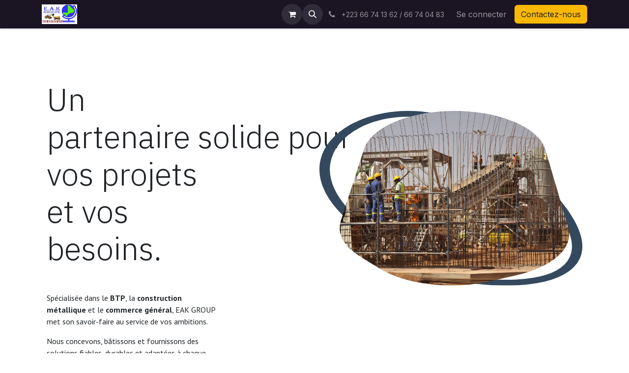

--- FILE ---
content_type: text/html; charset=utf-8
request_url: https://eakmali.com/?product=0-300mm-copper-winding-wire-rr-shramik-08reel-box
body_size: 12431
content:
<!DOCTYPE html>
        
<html lang="fr-FR" data-website-id="1" data-main-object="website.page(4,)" data-add2cart-redirect="1">
    <head>
        <meta charset="utf-8"/>
        <meta http-equiv="X-UA-Compatible" content="IE=edge"/>
        <meta name="viewport" content="width=device-width, initial-scale=1"/>
        <meta name="generator" content="Odoo"/>
        <meta name="description" content="This is the homepage of the website"/>
            
        <meta property="og:type" content="website"/>
        <meta property="og:title" content="Home | EAK GROUP"/>
        <meta property="og:site_name" content="EAK GROUP"/>
        <meta property="og:url" content="http://eakmali.com/"/>
        <meta property="og:image" content="http://eakmali.com/web/image/website/1/logo?unique=fa58ad3"/>
        <meta property="og:description" content="This is the homepage of the website"/>
            
        <meta name="twitter:card" content="summary_large_image"/>
        <meta name="twitter:title" content="Home | EAK GROUP"/>
        <meta name="twitter:image" content="http://eakmali.com/web/image/website/1/logo/300x300?unique=fa58ad3"/>
        <meta name="twitter:description" content="This is the homepage of the website"/>
        
        <link rel="canonical" href="http://eakmali.com/"/>
        
        <link rel="preconnect" href="https://fonts.gstatic.com/" crossorigin=""/>
        <title>Home | EAK GROUP</title>
        <link type="image/x-icon" rel="shortcut icon" href="/web/image/website/1/favicon?unique=fa58ad3"/>
        <link rel="preload" href="/web/static/src/libs/fontawesome/fonts/fontawesome-webfont.woff2?v=4.7.0" as="font" crossorigin=""/>
        <link type="text/css" rel="stylesheet" href="/web/assets/1/59e832a/web.assets_frontend.min.css"/>
        <script id="web.layout.odooscript" type="text/javascript">
            var odoo = {
                csrf_token: "11b40f9f91606cfd5fcb87a70622d97c6d48b34bo1800318018",
                debug: "",
            };
        </script>
        <script type="text/javascript">
            odoo.__session_info__ = {"is_admin": false, "is_system": false, "is_public": true, "is_internal_user": false, "is_website_user": true, "uid": null, "is_frontend": true, "profile_session": null, "profile_collectors": null, "profile_params": null, "show_effect": true, "currencies": {"1": {"symbol": "$", "position": "before", "digits": [69, 2]}, "41": {"symbol": "CFA", "position": "after", "digits": [69, 0]}}, "quick_login": true, "bundle_params": {"lang": "en_US", "website_id": 1}, "test_mode": false, "websocket_worker_version": "18.0-5", "translationURL": "/website/translations", "cache_hashes": {"translations": "b07287812a8368250981a96ce79b90a90217dc90"}, "geoip_country_code": null, "geoip_phone_code": null, "lang_url_code": "fr"};
            if (!/(^|;\s)tz=/.test(document.cookie)) {
                const userTZ = Intl.DateTimeFormat().resolvedOptions().timeZone;
                document.cookie = `tz=${userTZ}; path=/`;
            }
        </script>
        <script type="text/javascript" defer="defer" src="/web/assets/1/d1ba737/web.assets_frontend_minimal.min.js" onerror="__odooAssetError=1"></script>
        <script type="text/javascript" defer="defer" data-src="/web/assets/1/6247880/web.assets_frontend_lazy.min.js" onerror="__odooAssetError=1"></script>
        
        
    </head>
    <body>



        <div id="wrapwrap" class="homepage   ">
            <a class="o_skip_to_content btn btn-primary rounded-0 visually-hidden-focusable position-absolute start-0" href="#wrap">Se rendre au contenu</a>
                <header id="top" data-anchor="true" data-name="Header" data-extra-items-toggle-aria-label="Bouton d&#39;éléments supplémentaires" class="   o_header_standard" style=" ">
                    
    <nav data-name="Navbar" aria-label="Main" class="navbar navbar-expand-lg navbar-light o_colored_level o_cc d-none d-lg-block shadow-sm ">
        

            <div id="o_main_nav" class="o_main_nav container">
                
    <a data-name="Navbar Logo" href="/" class="navbar-brand logo me-4">
            
            <span role="img" aria-label="Logo of EAK GROUP" title="EAK GROUP"><img src="/web/image/website/1/logo/EAK%20GROUP?unique=fa58ad3" class="img img-fluid" width="95" height="40" alt="EAK GROUP" loading="lazy"/></span>
        </a>
    
                
    <ul role="menu" id="top_menu" class="nav navbar-nav top_menu o_menu_loading me-auto">
        

                    
    <li role="presentation" class="nav-item">
        <a role="menuitem" href="/" class="nav-link active">
            <span>Accueil</span>
        </a>
    </li>
    <li role="presentation" class="nav-item">
        <a role="menuitem" href="/shop" class="nav-link ">
            <span>Catalogue</span>
        </a>
    </li>
    <li role="presentation" class="nav-item">
        <a role="menuitem" href="/our-services" class="nav-link ">
            <span>Services</span>
        </a>
    </li>
    <li role="presentation" class="nav-item">
        <a role="menuitem" href="/eak" class="nav-link ">
            <span>Eak Group</span>
        </a>
    </li>
    <li role="presentation" class="nav-item">
        <a role="menuitem" href="/eak-deco" class="nav-link ">
            <span>Eak Deco</span>
        </a>
    </li>
    <li role="presentation" class="nav-item">
        <a role="menuitem" href="/amss" class="nav-link ">
            <span>Amss</span>
        </a>
    </li>
    <li role="presentation" class="nav-item">
        <a role="menuitem" href="/contactus" class="nav-link ">
            <span>Contactez-nous</span>
        </a>
    </li>
                
    </ul>
                
                <ul class="navbar-nav align-items-center gap-2 flex-shrink-0 justify-content-end ps-3">
                    
        
            <li class=" divider d-none"></li> 
            <li class="o_wsale_my_cart  ">
                <a href="/shop/cart" aria-label="Panier eCommerce" class="o_navlink_background btn position-relative rounded-circle p-1 text-center text-reset">
                    <div class="">
                        <i class="fa fa-shopping-cart fa-stack"></i>
                        <sup class="my_cart_quantity badge bg-primary position-absolute top-0 end-0 mt-n1 me-n1 rounded-pill d-none" data-order-id="">0</sup>
                    </div>
                </a>
            </li>
        
                    
        <li class="">
                <div class="modal fade css_editable_mode_hidden" id="o_search_modal" aria-hidden="true" tabindex="-1">
                    <div class="modal-dialog modal-lg pt-5">
                        <div class="modal-content mt-5">
    <form method="get" class="o_searchbar_form s_searchbar_input " action="/website/search" data-snippet="s_searchbar_input">
            <div role="search" class="input-group input-group-lg">
        <input type="search" name="search" class="search-query form-control oe_search_box border border-end-0 p-3 border-0 bg-light" placeholder="Rechercher…" data-search-type="all" data-limit="5" data-display-image="true" data-display-description="true" data-display-extra-link="true" data-display-detail="true" data-order-by="name asc"/>
        <button type="submit" aria-label="Rechercher" title="Rechercher" class="btn oe_search_button border border-start-0 px-4 bg-o-color-4">
            <i class="oi oi-search"></i>
        </button>
    </div>

            <input name="order" type="hidden" class="o_search_order_by oe_unremovable" value="name asc"/>
            
    
        </form>
                        </div>
                    </div>
                </div>
                <a data-bs-target="#o_search_modal" data-bs-toggle="modal" role="button" title="Rechercher" href="#" class="btn rounded-circle p-1 lh-1 o_navlink_background text-reset o_not_editable">
                    <i class="oi oi-search fa-stack lh-lg"></i>
                </a>
        </li>
                    
        <li class="">
                <div data-name="Text" class="s_text_block ">
                    <a href="tel:+22366741362/66740483" class="nav-link o_nav-link_secondary p-2" aria-describedby="popover856119">
                        <i class="fa fa-1x fa-fw fa-phone me-1"></i>
                        <span class="o_force_ltr"><small>+223 66 74 13 62 /&nbsp;66 74 04 83</small></span></a>
                </div>
        </li>
                    
                    
        <li data-name="Language Selector" class="o_header_language_selector ">
        
        
        </li>
                    
            <li class=" o_no_autohide_item">
                <a href="/web/login" class="o_nav_link_btn nav-link border px-3">Se connecter</a>
            </li>
                    
        
        
                    
        <li class="">
            <div class="oe_structure oe_structure_solo ">
                <section class="oe_unremovable oe_unmovable s_text_block" data-snippet="s_text_block" data-name="Text">
                    <div class="container">
                        <a href="/contactus" class="oe_unremovable btn btn-primary btn_cta">Contactez-nous</a>
                    </div>
                </section>
            </div>
        </li>
                </ul>
            </div>
        
    </nav>
    <nav data-name="Navbar" aria-label="Mobile" class="navbar  navbar-light o_colored_level o_cc o_header_mobile d-block d-lg-none shadow-sm ">
        

        <div class="o_main_nav container flex-wrap justify-content-between">
            
    <a data-name="Navbar Logo" href="/" class="navbar-brand logo ">
            
            <span role="img" aria-label="Logo of EAK GROUP" title="EAK GROUP"><img src="/web/image/website/1/logo/EAK%20GROUP?unique=fa58ad3" class="img img-fluid" width="95" height="40" alt="EAK GROUP" loading="lazy"/></span>
        </a>
    
            <ul class="o_header_mobile_buttons_wrap navbar-nav flex-row align-items-center gap-2 mb-0">
        
            <li class=" divider d-none"></li> 
            <li class="o_wsale_my_cart  ">
                <a href="/shop/cart" aria-label="Panier eCommerce" class="o_navlink_background_hover btn position-relative rounded-circle border-0 p-1 text-reset">
                    <div class="">
                        <i class="fa fa-shopping-cart fa-stack"></i>
                        <sup class="my_cart_quantity badge bg-primary position-absolute top-0 end-0 mt-n1 me-n1 rounded-pill d-none" data-order-id="">0</sup>
                    </div>
                </a>
            </li>
        
                <li class="o_not_editable">
                    <button class="nav-link btn me-auto p-2" type="button" data-bs-toggle="offcanvas" data-bs-target="#top_menu_collapse_mobile" aria-controls="top_menu_collapse_mobile" aria-expanded="false" aria-label="Toggle navigation">
                        <span class="navbar-toggler-icon"></span>
                    </button>
                </li>
            </ul>
            <div id="top_menu_collapse_mobile" class="offcanvas offcanvas-end o_navbar_mobile">
                <div class="offcanvas-header justify-content-end o_not_editable">
                    <button type="button" class="nav-link btn-close" data-bs-dismiss="offcanvas" aria-label="Fermer"></button>
                </div>
                <div class="offcanvas-body d-flex flex-column justify-content-between h-100 w-100">
                    <ul class="navbar-nav">
                        
                        
        <li class="">
    <form method="get" class="o_searchbar_form s_searchbar_input " action="/website/search" data-snippet="s_searchbar_input">
            <div role="search" class="input-group mb-3">
        <input type="search" name="search" class="search-query form-control oe_search_box rounded-start-pill text-bg-light ps-3 border-0 bg-light" placeholder="Rechercher…" data-search-type="all" data-limit="0" data-display-image="true" data-display-description="true" data-display-extra-link="true" data-display-detail="true" data-order-by="name asc"/>
        <button type="submit" aria-label="Rechercher" title="Rechercher" class="btn oe_search_button rounded-end-pill bg-o-color-3 pe-3">
            <i class="oi oi-search"></i>
        </button>
    </div>

            <input name="order" type="hidden" class="o_search_order_by oe_unremovable" value="name asc"/>
            
    
        </form>
        </li>
                        
    <ul role="menu" class="nav navbar-nav top_menu  ">
        

                            
    <li role="presentation" class="nav-item">
        <a role="menuitem" href="/" class="nav-link active">
            <span>Accueil</span>
        </a>
    </li>
    <li role="presentation" class="nav-item">
        <a role="menuitem" href="/shop" class="nav-link ">
            <span>Catalogue</span>
        </a>
    </li>
    <li role="presentation" class="nav-item">
        <a role="menuitem" href="/our-services" class="nav-link ">
            <span>Services</span>
        </a>
    </li>
    <li role="presentation" class="nav-item">
        <a role="menuitem" href="/eak" class="nav-link ">
            <span>Eak Group</span>
        </a>
    </li>
    <li role="presentation" class="nav-item">
        <a role="menuitem" href="/eak-deco" class="nav-link ">
            <span>Eak Deco</span>
        </a>
    </li>
    <li role="presentation" class="nav-item">
        <a role="menuitem" href="/amss" class="nav-link ">
            <span>Amss</span>
        </a>
    </li>
    <li role="presentation" class="nav-item">
        <a role="menuitem" href="/contactus" class="nav-link ">
            <span>Contactez-nous</span>
        </a>
    </li>
                        
    </ul>
                        
        <li class="">
                <div data-name="Text" class="s_text_block mt-2 border-top pt-2 o_border_contrast">
                    <a href="tel:+22366741362/66740483" class="nav-link o_nav-link_secondary p-2" aria-describedby="popover856119">
                        <i class="fa fa-1x fa-fw fa-phone me-1"></i>
                        <span class="o_force_ltr"><small>+223 66 74 13 62 /&nbsp;66 74 04 83</small></span></a>
                </div>
        </li>
                        
                    </ul>
                    <ul class="navbar-nav gap-2 mt-3 w-100">
                        
        <li data-name="Language Selector" class="o_header_language_selector ">
        
        
        </li>
                        
            <li class=" o_no_autohide_item">
                <a href="/web/login" class="nav-link o_nav_link_btn w-100 border text-center">Se connecter</a>
            </li>
                        
        
        
                        
        <li class="">
            <div class="oe_structure oe_structure_solo ">
                <section class="oe_unremovable oe_unmovable s_text_block" data-snippet="s_text_block" data-name="Text">
                    <div class="container">
                        <a href="/contactus" class="oe_unremovable btn btn-primary btn_cta w-100">Contactez-nous</a>
                    </div>
                </section>
            </div>
        </li>
                    </ul>
                </div>
            </div>
        </div>
    
    </nav>
    
        </header>
                <main>
                    
        <div id="wrap" class="oe_structure"><section class="s_banner pt96 o_colored_level pb240" data-snippet="s_banner" data-name="Bannière">
        <div class="container">
            <div class="row o_grid_mode" data-row-count="10">
                <div class="o_grid_item g-col-lg-4 g-height-10 col-lg-4 o_colored_level" data-name="Box" style="z-index: 1; grid-area: 1 / 1 / 11 / 5;">
                    <h1 class="display-3">Un partenaire&nbsp;<span class="o_text_highlight o_translate_inline o_text_highlight_circle_2 o_text_highlight_fill">solide</span>&nbsp;pour vos projets et vos besoins.</h1>
    <p class="lead"><br/></p><p>
Spécialisée dans le <strong>BTP</strong>, la <strong>construction métallique</strong> et le <strong>commerce général</strong>, EAK GROUP met son savoir-faire au service de vos ambitions.</p><p>
Nous concevons, bâtissons et fournissons des solutions fiables, durables et adaptées à chaque secteur d’activité.

</p><p class="lead"><br/><br/></p>
                    <p>
                        <a class="btn btn-lg btn-primary" href="/contactus">Démarrer maintenant <span class="fa fa-angle-right ms-2"></span></a>
                    </p>
                </div>
                <div class="o_grid_item_image g-height-10 d-lg-block d-none o_snippet_mobile_invisible g-col-lg-6 col-lg-6 o_colored_level" style="z-index: 2;grid-area: 1 / 7 / 11 / 13" data-invisible="1">
                    <img src="/web/image/1265-74e722c9/global_construction_afrique_sa_gca_cover.svg" alt="" class="img img-fluid mx-auto rounded o_we_custom_image" data-shape="web_editor/composition/composition_oval_line" data-shape-colors=";#34495E;;;" data-mimetype="image/svg+xml" data-original-id="1264" data-original-src="/web/image/1264-88a94c68/global_construction_afrique_sa_gca_cover.jpeg" data-mimetype-before-conversion="image/jpeg" data-original-mimetype="image/webp" data-resize-width="NaN" data-file-name="global_construction_afrique_sa_gca_cover.svg" loading="lazy"/>
                </div>
                </div>
        </div>
    </section><section class="s_color_blocks_2 o_colored_level" data-snippet="s_color_blocks_2" data-name="Grandes boîtes">
        <div class="container-fluid">
            <div class="row">
                <div class="col-lg-6 o_cc o_cc4 o_colored_level">
            <h2>Nous nous engageons à vous fournir un service client exceptionnel et des conseils personnalisés, à chaque étape de votre achat.</h2>
        </div>
    <div class="col-lg-6 o_cc o_cc5 pt152 pb152 o_colored_level oe_img_bg o_bg_img_center o_bg_img_origin_border_box" style="background-image: url(&#34;/web/image/1378-d33485c7/WhatsApp%20Image%202025-10-08%20%C3%A0%2019.26.16_60bc7ab8.webp&#34;) !important;" data-mimetype="image/webp" data-original-id="1377" data-original-src="/web/image/1377-08e8e8d2/WhatsApp%20Image%202025-10-08%20%C3%A0%2019.26.16_60bc7ab8.jpg" data-mimetype-before-conversion="image/jpeg" data-resize-width="640">
                    
                </div>
            </div>
        </div>
    </section><section class="s_title pb40 pt80" data-vcss="001" data-snippet="s_title" data-name="Titre">
        <div class="container s_allow_columns">
            <h2 style="text-align: center;">
        Nous créons une solution sur mesure<br/> adaptée à vos besoins en matériel
    </h2>
        </div>
    </section><section class="s_text_image o_cc o_cc1 pt16 pb16 o_colored_level" data-snippet="s_text_image" data-name="Texte - Image">
        <div class="container">
            <div class="row align-items-center">
                <div class="col-lg-5 pt16 o_colored_level pb88">
                    <h2 class="h3-fs">
        Tout ce dont vous avez besoin en matériel de bonnes qualités.</h2>
                    <p>
        <br/>
    </p>
                    <p>Nous avons l’honneur d’être le <strong>distributeur officiel</strong> de <strong>six marques internationales</strong> reconnues pour leur excellence et leur fiabilité.</p><p>
Ces partenariats stratégiques renforcent notre capacité à offrir à nos clients des produits performants, durables et répondant aux plus hautes exigences industrielles :</p><ul>
<li>
<strong>Parker</strong> – Leader mondial en <strong>équipements pneumatiques, hydrauliques, filtration et flexibles</strong>.
</li>
<li>
<strong>Timken</strong> – Spécialiste des <strong>roulements et paliers</strong> de haute précision.
</li>
<li>
<strong>Wokin</strong> – Fabricant d’<strong>outillages et accessoires</strong> professionnels.
</li>
<li>
<strong>Macnaught</strong> – Expert en <strong>équipements de graissage et de lubrification</strong>.
</li>
<li>
<strong>Moret-Mining</strong> – Référence dans les <strong>convoyeurs et accessoires</strong> pour l’industrie minière.
</li>
<li>
<strong>Wear-Wolf</strong> – Spécialisé dans les <strong>godets et pièces moulées</strong> résistantes à l’usure.
</li>
</ul><p>Grâce à ces collaborations, nous assurons à nos clients des <strong>solutions complètes</strong>, fiables et conformes aux <strong>normes internationales de qualité</strong>.</p><p>


</p><p><br/></p>
                    <p><a href="/shop" class="btn btn-secondary">En savoir plus sur nos produits</a></p>
                </div>
                <div class="col-lg-6 offset-lg-1 pt16 pb16 o_colored_level">
                    <img src="/web/image/1267-aa84c10b/Mining.svg" alt="" class="img img-fluid mx-auto rounded o_we_custom_image" data-shape="web_editor/pattern/pattern_point" data-shape-colors="o-color-1;;;;" data-mimetype="image/svg+xml" data-original-id="1266" data-original-src="/web/image/1266-de858f2c/Mining.jpg" data-mimetype-before-conversion="image/jpeg" data-original-mimetype="image/webp" data-resize-width="NaN" data-file-name="Mining.svg" loading="lazy"/>
                </div>
            </div>
        </div>
    </section><section class="s_text_image o_cc o_cc1 pt48 pb72 o_colored_level" data-snippet="s_image_text" data-name="Texte - Image">
        <div class="container">
            <div class="row align-items-center">
                <div class="col-lg-6 pt16 pb16 o_colored_level">
                    <img src="/web/image/1274-4065c894/HPD_Home_Product_GlobalCore.svg" alt="" class="img img-fluid mx-auto rounded o_we_custom_image" data-shape="web_editor/pattern/pattern_labyrinth" data-shape-colors="o-color-3;o-color-5;;o-color-1;" data-mimetype="image/svg+xml" data-original-id="1272" data-original-src="/web/image/1272-b228ef5b/HPD_Home_Product_GlobalCore.webp" data-mimetype-before-conversion="image/webp" data-original-mimetype="image/webp" data-resize-width="NaN" data-file-name="HPD_Home_Product_GlobalCore.svg" loading="lazy"/>
                </div>
                <div class="col-lg-5 offset-lg-1 pt16 pb16 o_colored_level">
                    <h2 class="h3-fs">Découvrez de nouvelles <strong>Opportunités</strong></h2>
        <p><br/></p>
                    <p>Chez <strong>EAK GROUP</strong>, nous plaçons les besoins de nos clients au cœur de nos priorités.&nbsp;En plus de nos activités dans le secteur du BTP, nous mettons notre expertise au service du <strong>secteur minier</strong>, notamment à travers des <strong>opérations de forage (drilling)</strong> et la mise en place d’<strong>ateliers de sertissage pour flexibles hydrauliques</strong>. Ces services spécialisés garantissent la performance, la durabilité et la disponibilité des équipements essentiels à vos activités.&nbsp;</p><p>Notre objectif est simple : <strong>fournir des solutions techniques adaptées</strong> qui améliorent l’efficacité et la continuité de vos opérations, tout en assurant un support rapide et professionnel sur le terrain.</p><p>

</p>
                    <p><a href="/shop" class="btn btn-secondary">En savoir plus sur nos produits</a></p>
                </div>
            </div>
        </div>
    </section><section class="s_numbers_showcase pb80 o_colored_level o_cc o_cc4 pt88" data-oe-shape-data="{&#34;shape&#34;:&#34;web_editor/Origins/04_001&#34;,&#34;colors&#34;:{&#34;c3&#34;: &#34;#FFFFFF&#34;},&#34;flip&#34;:[&#34;y&#34;]}" data-snippet="s_numbers_showcase" data-name="Présentation des chiffres">
        <div class="o_we_shape o_web_editor_Origins_04_001" style="background-image: url(&#34;/web_editor/shape/web_editor/Origins/04_001.svg?c3=o-color-4&amp;flip=y&#34;);"></div>
        <div class="container">
            <div class="row o_grid_mode" data-row-count="8" style="gap: 24px;">
                <div class="o_grid_item g-height-8 g-col-lg-4 col-lg-4 o_colored_level" style="--grid-item-padding-y: 16px; --grid-item-padding-x: 16px; grid-area: 1 / 1 / 9 / 5; z-index: 1;">
                    <h2>Découvrez nos<br/> principaux services.</h2><p><br/></p>
                    <p class="lead">
Notre entreprise se distingue par la diversité et la complémentarité de ses activités, regroupées sous trois entités spécialisées (EAK GROUP, AMSS, EAK DECO), chacune apportant une expertise reconnue dans son domaine.</p></div>
                <div class="o_grid_item g-height-4 g-col-lg-4 o_cc o_cc1 rounded o_colored_level col-lg-4" style="--grid-item-padding-y: 32px; --grid-item-padding-x: 32px; grid-area: 1 / 5 / 5 / 9; z-index: 2;">
                    
                    
                    
                    <p>Sous <strong>EAK GROUP (Entreprise Abdoulaye Karambiry)</strong>, nous opérons dans le <strong>BTP</strong>, la <strong>construction métallique</strong> et le <strong>commerce général</strong>. Nous réalisons des projets d’envergure tout en assurant la fourniture de produits et d’équipements industriels fiables, adaptés aux besoins des secteurs de la construction et de l’industrie.

</p><p><a class="btn btn-primary" href="/eak">En savoir plus sur EAK GROUP</a></p><p><br/></p>
                </div>
                <div class="o_grid_item g-height-4 g-col-lg-4 col-lg-4 o_cc o_cc5 rounded o_colored_level" style="--grid-item-padding-y: 32px; --grid-item-padding-x: 32px; grid-area: 1 / 9 / 5 / 13; z-index: 3;">
                    <p>
Sous <strong>AMSS (Africa Mining Supplies &amp; Support)</strong>, nous intervenons dans le <strong>forage minier</strong> et la <strong>location et vente d’engins lourds</strong>, en offrant des solutions techniques performantes et un service terrain de qualité. Cette division répond aux exigences du secteur minier avec professionnalisme, sécurité et efficacité.

</p><p><a class="btn btn-primary" href="/amss">En savoir plus sur AMSS</a><br/></p></div>
                <div class="o_grid_item g-col-lg-8 rounded o_colored_level g-height-3 col-lg-8 o_cc o_cc5" style="--grid-item-padding-y: 32px; --grid-item-padding-x: 32px; grid-area: 5 / 5 / 8 / 13; z-index: 4;">
                    <p>

Enfin, <strong>EAK DECO</strong> représente notre pôle dédié à l’<strong>amélioration et à l’embellissement des espaces de vie et de travail</strong>. Nous proposons une large gamme de <strong>meubles et articles de décoration</strong> : <strong>ensembles de chambres, lits, fauteuils, tables, poufs, meubles de rangement et accessoires décoratifs</strong>. Chaque pièce est soigneusement sélectionnée pour allier <strong>esthétique, confort et durabilité</strong>, afin d’offrir à nos clients des intérieurs élégants, fonctionnels et à leur image.

&nbsp;<br/></p><p><a class="btn btn-primary" href="/eak-deco">En savoir <font class="bg-o-color-1 text-o-color-3">​</font>plus sur EAK D<font class="text-o-color-2 bg-o-color-1">​</font>EC<font class="bg-o-color-1 text-o-color-2">​</font>O</a><br/></p>
                </div>
            </div>
        </div>
    </section><section class="s_company_team pt0 pb16 o_colored_level" data-snippet="s_company_team" data-name="Équipe">
        <div class="container">
            <h3>Rencontrez notre équipe d'experts</h3>
            <p class="lead">Une équipe de professionnels dédiée à votre succès</p>
            <div class="row s_nb_column_fixed">
                <div class="col-lg-6 pt32 pb32 o_colored_level" data-name="Team Member">
                    <div class="row s_col_no_resize s_col_no_bgcolor">
                        <div class="col-lg-3 pb24 o_not_editable">
                            <img src="/web/image/1597-c59fee46/WhatsApp%20Image%202025-10-13%20%C3%A0%2015.40.07_70c40263.webp" alt="" class="img-fluid rounded-circle o_editable_media w-lg-100 mx-lg-auto img o_we_custom_image" data-mimetype="image/webp" data-original-id="1594" data-original-src="/web/image/1594-10c5cd1e/WhatsApp%20Image%202025-10-13%20%C3%A0%2015.40.07_70c40263.jpg" data-mimetype-before-conversion="image/jpeg" data-resize-width="NaN" loading="lazy"/>
                        </div>
                        <div class="col-lg-9">
                            <h4 class="h5-fs">Abdoulaye Karambiry</h4>
                            <p class="text-muted mb-3">Chief Executive Officer</p>
                            <p>
                                Fondateur et visionnaire en chef, Abdoulaye&nbsp;est le moteur de l'entreprise. Il aime rester occupé en participant au développement des stratégies logicielles, marketing et d'expérience client.
                            </p>
                        </div>
                    </div>
                </div>
                <div class="col-lg-6 pt32 pb32 o_colored_level" data-name="Team Member">
                    <div class="row s_col_no_resize s_col_no_bgcolor">
                        <div class="col-lg-3 pb24 o_not_editable">
                            <img src="/web/image/1598-1b50b8d5/WhatsApp%20Image%202025-10-13%20%C3%A0%2015.37.03_f934dab8.webp" alt="" class="img-fluid rounded-circle o_editable_media w-lg-100 mx-lg-auto img o_we_custom_image" data-mimetype="image/webp" data-original-id="1596" data-original-src="/web/image/1596-b83d907d/WhatsApp%20Image%202025-10-13%20%C3%A0%2015.37.03_f934dab8.jpg" data-mimetype-before-conversion="image/jpeg" data-resize-width="NaN" loading="lazy"/>
                        </div>
                        <div class="col-lg-9">
                            <h4 class="h5-fs">Amadou Coulibaly</h4>
                            <p class="text-muted mb-3">Chef du Personnel</p>
                            <p>
Garant d’un environnement de travail harmonieux et motivant, Amadou&nbsp;veille à la bonne gestion des ressources humaines, au développement des compétences et au bien-être de chaque employé.</p>
                        </div>
                    </div>
                </div>
                <div class="col-lg-6 pt32 pb32 o_colored_level" data-name="Team Member">
                    <div class="row s_col_no_resize s_col_no_bgcolor">
                        <div class="col-lg-3 pb24 o_not_editable">
                            <img src="/web/image/1600-d6df1a06/WhatsApp%20Image%202025-10-13%20%C3%A0%2015.47.18_0b189197.webp" alt="" class="img-fluid rounded-circle o_editable_media w-lg-100 mx-lg-auto img o_we_custom_image" data-mimetype="image/webp" data-original-id="1599" data-original-src="/web/image/1599-970f9ad6/WhatsApp%20Image%202025-10-13%20%C3%A0%2015.47.18_0b189197.jpg" data-mimetype-before-conversion="image/jpeg" data-resize-width="NaN" loading="lazy"/>
                        </div>
                        <div class="col-lg-9">
                            <h4 class="h5-fs">Sekou Kamissoko</h4>
                            <p class="text-muted mb-3">Chef Comptable</p>
                            <p>
Pilier de la gestion financière, Sekou&nbsp;assure la rigueur et la transparence de nos opérations comptables, garantissant la stabilité et la conformité de nos activités.

</p></div>
                    </div>
                </div>
                <div class="col-lg-6 pt32 pb32 o_colored_level" data-name="Team Member">
                    <div class="row s_col_no_resize s_col_no_bgcolor">
                        <div class="col-lg-3 pb24 o_not_editable">
                            <img src="/web/image/1853-fccc23d5/1000126972.webp" alt="" class="img-fluid rounded-circle o_editable_media w-lg-100 mx-lg-auto img o_we_custom_image" data-mimetype="image/webp" data-original-id="1852" data-original-src="/web/image/1852-dc1fa145/1000126972.jpg" data-mimetype-before-conversion="image/jpeg" data-resize-width="NaN" loading="lazy"/>
                        </div>
                        <div class="col-lg-9">
                            <h4 class="h5-fs">Mohamed Traoré</h4>
                            <p class="text-muted mb-3">Responsable Commercial</p>
                            <p>
Véritable moteur de notre croissance, Mohamed&nbsp;développe les relations avec nos clients et partenaires, identifie les opportunités du marché et veille à offrir des solutions adaptées à chaque besoin.

</p>
                        </div>
                    </div>
                </div>
            </div>
        </div>
    </section><section class="s_company_team pt0 pb16 o_colored_level" data-snippet="s_company_team" data-name="Équipe">
        <div class="container">
            <div class="row s_nb_column_fixed">
                <div class="col-lg-6 pt32 pb32 o_colored_level" data-name="Team Member">
                    <div class="row s_col_no_resize s_col_no_bgcolor">
                        <div class="col-lg-3 pb24 o_not_editable">
                            <img src="/web/image/1588-37603c24/WhatsApp%20Image%202025-10-13%20%C3%A0%2014.57.41_37dec09d.webp" alt="" class="img-fluid rounded-circle o_editable_media w-lg-100 mx-lg-auto img o_we_custom_image" data-mimetype="image/webp" data-original-id="1587" data-original-src="/web/image/1587-5b042111/WhatsApp%20Image%202025-10-13%20%C3%A0%2014.57.41_37dec09d.jpg" data-mimetype-before-conversion="image/jpeg" data-resize-width="NaN" loading="lazy"/>
                        </div>
                        <div class="col-lg-9">
                            <h4 class="h5-fs">Abdrahamane Coulibaly</h4>
                            <p class="text-muted mb-3">Responsable Approvisionnement&nbsp;</p>
                            <p>
Garant de la disponibilité des produits et des matières premières, il supervise les achats, la logistique et la gestion des stocks afin d’assurer la continuité des opérations sans interruption.

<br/></p>
                        </div>
                    </div>
                </div>
                <div class="col-lg-6 pt32 pb32 o_colored_level" data-name="Team Member">
                    <div class="row s_col_no_resize s_col_no_bgcolor">
                        <div class="col-lg-3 pb24 o_not_editable">
                            <img src="/web/image/1591-a327b277/WhatsApp%20Image%202025-10-13%20%C3%A0%2015.11.03_1710ef81.webp" alt="" class="img-fluid rounded-circle o_editable_media w-lg-100 mx-lg-auto img o_we_custom_image" data-mimetype="image/webp" data-original-id="1590" data-original-src="/web/image/1590-a587b9c8/WhatsApp%20Image%202025-10-13%20%C3%A0%2015.11.03_1710ef81.jpg" data-mimetype-before-conversion="image/jpeg" data-resize-width="NaN" loading="lazy"/>
                        </div>
                        <div class="col-lg-9">
                            <h4 class="h5-fs">Boubacar Haidara</h4>
                            <p class="text-muted mb-3">Technicien Raccord Senior</p>
                            <p>Expert en flexibles et raccords hydrauliques, il assure la qualité, la précision et la sécurité des assemblages réalisés dans nos ateliers. Grâce à son savoir-faire, il garantit la fiabilité de nos produits et la satisfaction de nos clients.

</p>
                        </div>
                    </div>
                </div>
                
                
            </div>
        </div>
    </section><section class="s_accordion_image pt56 pb56 o_cc o_cc1 o_colored_level" data-snippet="s_accordion_image" data-name="Accordéon d&#39;images">
        <div class="container">
            <div class="row align-items-start">
                <div class="col-lg-6 pt16 o_colored_level">
                    <h2 class="h3-fs">Questions fréquentes résolues</h2><p><br/></p>
    <div data-name="Accordion" data-snippet="s_accordion" class="s_accordion">
        <div id="myCollapse" class="accordion-flush accordion">
            <div class="accordion-item position-relative z-1" data-name="Accordion Item">
                <button type="button" class="accordion-header accordion-button justify-content-between gap-2 bg-transparent h6-fs fw-bold text-decoration-none text-reset transition-none collapsed" data-bs-toggle="collapse" aria-expanded="false" id="accordion-button355409_1" data-bs-target="#myCollapseTab355409_1" aria-controls="myCollapseTab355409_1"><span class="flex-grow-1">Quels sont les produits offerts par votre entreprise ?</span></button>
                <div class="accordion-collapse collapse" data-bs-parent="#myCollapse" role="region" id="myCollapseTab355409_1" aria-labelledby="accordion-button355409_1">
                    <div class="accordion-body">
                        <p>EAK GROUP est spécialisée dans la fourniture de matériel, d'outils et d'équipements pour divers secteurs, afin de garantir la performance et la satisfaction de nos clients.</p></div>
                </div>
            </div>
            <div class="accordion-item position-relative z-1" data-name="Accordion Item">
                <button type="button" class="accordion-header accordion-button justify-content-between gap-2 bg-transparent h6-fs fw-bold text-decoration-none text-reset transition-none collapsed" data-bs-toggle="collapse" aria-expanded="false" id="accordion-button355409_2" data-bs-target="#myCollapseTab355409_2" aria-controls="myCollapseTab355409_2"><span class="flex-grow-1">Comment puis-je contacter notre équipe de support ?</span></button>
                <div class="accordion-collapse collapse" data-bs-parent="#myCollapse" role="region" id="myCollapseTab355409_2" aria-labelledby="accordion-button355409_2">
                    <div class="accordion-body">
                        <p>Contactez notre équipe d'assistance client en envoyant un e-mail à sales@eakmali.com, appelez le +223 66 74 13 62/ 66 74 04 83. Notre équipe est disponible 24 heures sur 24 et 7 jours sur 7 pour répondre à toutes vos questions sur nos produits.</p>
                        <p>Nous nous engageons à fournir des solutions rapides et efficaces pour garantir votre satisfaction en matériel.</p>
                    </div>
                </div>
            </div>
            <div class="accordion-item position-relative z-1" data-name="Accordion Item">
                <button type="button" class="accordion-header accordion-button justify-content-between gap-2 bg-transparent h6-fs fw-bold text-decoration-none text-reset transition-none collapsed" data-bs-toggle="collapse" aria-expanded="false" id="accordion-button355409_3" data-bs-target="#myCollapseTab355409_3" aria-controls="myCollapseTab355409_3"><span class="flex-grow-1">Quelle est votre politique de garantie ?</span></button>
                <div class="accordion-collapse collapse" data-bs-parent="#myCollapse" role="region" id="myCollapseTab355409_3" aria-labelledby="accordion-button355409_3">
                    <div class="accordion-body">
                        <p>Nous offrons une politique de retour de 30 jours pour tous les équipements. Les articles doivent être dans leur état d'origine, ne pas avoir été utilisés et être accompagnés du reçu ou de la preuve d'achat. Les remboursements sont effectués dans les 5 à 7 jours ouvrables suivant la réception de l'article retourné.</p>
                    </div>
                </div>
            </div>
        </div>
    </div>
                </div>
                <div class="col-lg-5 offset-lg-1 pt16 o_colored_level">
                    <img src="/web/image/1376-74f9e710/WhatsApp%20Image%202025-10-08%20%C3%A0%2019.26.16_14f765a1.webp" alt="" class="img img-fluid mx-auto rounded o_we_custom_image" style="width: 100% !important;" data-mimetype="image/webp" data-original-id="1375" data-original-src="/web/image/1375-9aba56ac/WhatsApp%20Image%202025-10-08%20%C3%A0%2019.26.16_14f765a1.jpg" data-mimetype-before-conversion="image/jpeg" data-resize-width="NaN" loading="lazy"/>
                </div>
            </div>
        </div>
    </section><section class="s_cta_card o_cc pt48 pb56 o_cc3 o_colored_level" data-oe-shape-data="{&#39;shape&#39;:&#39;web_editor/Blobs/12&#39;,&#39;showOnMobile&#39;: true}" data-snippet="s_cta_card" data-name="Card Call to Action">
        <div class="o_we_shape o_web_editor_Blobs_12 o_shape_show_mobile o_footer_extra_shape_mapping" style=""></div>
        <div class="container">
            <div class="row align-items-center">
                <div class="col-lg-8 o_colored_level">
                    <h2>Plus de 500&nbsp;entreprises&nbsp;utilisent notre matériel pour développer leurs activités. </h2><p class="lead">Rejoignez-nous et passez à la vitesse supérieure avec nos équipements.</p>
                </div>
                <div class="col-lg-4">
                    <div class="s_card card o_cc o_cc1 mx-auto shadow" data-snippet="s_card" data-name="Card" data-vxml="001" style="border-width: 0px !important; max-width: 50%">
                        <div class="card-body p-4">
                            <h5 class="card-title">Ce que vous recevrez avec votre commande</h5>
                            <br/>
                            <p><i class="fa fa-check text-o-color-1" role="img"></i> Une expérience d'achat exceptionnelle</p>
                            <p><i class="fa fa-check text-o-color-1" role="img"></i> Une assistance rapide pour votre matériel</p>
                            <p><i class="fa fa-check text-o-color-1" role="img"></i> Un accès complet à notre catalogue</p>
                            <a class="btn btn-primary w-100" href="/contactus">Contactez-nous dès aujourd'hui</a>
                        </div>
                    </div>
                </div>
            </div>
        </div>
    </section></div>
    
        <div id="o_shared_blocks" class="oe_unremovable"></div>
                </main>
                <footer id="bottom" data-anchor="true" data-name="Footer" class="o_footer o_colored_level o_cc ">
                    <div id="footer" class="oe_structure oe_structure_solo">
            <section class="s_text_block pt32 pb16" data-snippet="s_text_block" data-name="Text">
                <div class="container">
                    <div class="row">
                        <div class="col-lg-3 pt16 pb16">
                            <p class="mb-2">Comment pouvons nous aider ?</p>
                            <h4>Contactez-nous à tout moment</h4>
                        </div>
                        <div class="col-lg-3 pt16 pb16 o_colored_level">
                            <p class="mb-2">Appelez-nous</p>
                            <h5><span class="o_force_ltr"><a href="tel:+22366741362/66740">+223 66 74 13 62 / 66 74 04 83</a></span></h5><p><br/></p><p><br/></p>
                        </div>
                        <div class="col-lg-3 pt16 pb16 o_colored_level">
                            <p class="mb-2">Envoyez-nous un message</p>
                            <h5><a href="mailto:sales@eakmali.com">sales@eakmali.com</a></h5>
                        </div>
                        <div class="col-lg-3 pt16 pb16 o_colored_level">
                            <div class="s_social_media o_not_editable no_icon_color text-end" data-snippet="s_social_media" data-name="Social Media">
                                <p class="s_social_media_title d-block mb-2">Suivez-nous</p>
<a href="/website/social/facebook" class="s_social_media_facebook" target="_blank" aria-label="Facebook">
                                    <i class="fa m-1 o_editable_media fa-facebook fa-2x" contenteditable="false"></i>
                                </a>
<a href="/website/social/tiktok" class="s_social_media_tiktok" target="_blank" aria-label="TikTok">
                                    <i class="fa m-1 o_editable_media fa-tiktok fa-2x" contenteditable="false"></i>
                                </a>
<a href="/website/social/linkedin" class="s_social_media_linkedin" target="_blank">
                                    <i class="fa fa-linkedin m-1 o_editable_media fa-2x" contenteditable="false"></i>
                                </a>
<a href="https://t.me/eakgroupe" target="_blank" aria-label="t" class="s_social_media_heart">
                                    <i class="fa fa-telegram m-1 o_editable_media fa-2x" contenteditable="false"></i>
                                </a>
<a href="/website/social/youtube" class="s_social_media_youtube" target="_blank" aria-label="YouTube">
                                    <i class="fa m-1 o_editable_media fa-youtube fa-2x" contenteditable="false"></i>
                                </a>
</div>
                        </div>
                    </div>
                </div>
            </section>
            <section class="s_text_block" data-snippet="s_text_block" data-name="Text">
                <div class="container allow_columns">
                    <div class="s_hr pt16 pb16" data-name="Séparateur">
                        <hr class="w-100 mx-auto" style="border-color: var(--600);" contenteditable="false"/>
                    </div>
                </div>
            </section>
            <section class="s_text_block" data-snippet="s_text_block" data-name="Text">
                <div class="container">
                    <div class="row align-items-center">
                        <div class="col-lg-2 pb16 o_colored_level">
                            <a href="/" class="o_footer_logo logo">
                                <img src="/web/image/891-ed86f1c6/t%C3%A9l%C3%A9chargement%20%281%29.webp" alt="" class="img-fluid img o_we_custom_image" data-mimetype="image/webp" data-original-id="890" data-original-src="/web/image/890-3d406196/t%C3%A9l%C3%A9chargement%20%281%29.jpg" data-mimetype-before-conversion="image/jpeg" data-resize-width="NaN" loading="lazy"/>
                            </a>
                        </div>
                        <div class="col-lg-10 pb16 text-end o_colored_level">
                            <ul class="list-inline mb-0">
                                <li class="list-inline-item"><a href="/">Accueil</a></li>
                                <li class="list-inline-item">•</li>
                                <li class="list-inline-item"><a href="#">À propos de nous</a></li>
                                <li class="list-inline-item">•</li>
                                <li class="list-inline-item"><a href="/shop">Produits</a></li>
                                <li class="list-inline-item">•</li>
                                <li class="list-inline-item"><a href="/privacy#table_of_content_heading_1_1">Conditions de services</a></li>
                                    <li class="list-inline-item">•</li>
                                    <li class="list-inline-item"><a href="/privacy#table_of_content_heading_1_2">Politique vie privée</a></li>
                            </ul>
                        </div>
                    </div>
                </div>
            </section>
        </div>
    <div class="o_footer_copyright o_colored_level o_cc" data-name="Copyright">
                        <div class="container py-3">
                            <div class="row">
                                <div class="col-sm text-center text-sm-start text-muted">
                                    <span class="o_footer_copyright_name me-2">Copyright © 2025 EAK GROUP</span>
        
        
    </div>
                                <div class="col-sm text-center text-sm-end o_not_editable">
        <div class="o_brand_promotion">
        
        </div>
                                </div>
                            </div>
                        </div>
                    </div>
                </footer>
            </div>
        
        </body>
</html>

--- FILE ---
content_type: image/svg+xml; charset=utf-8
request_url: https://eakmali.com/web/image/1274-4065c894/HPD_Home_Product_GlobalCore.svg
body_size: 86775
content:
<svg xmlns="http://www.w3.org/2000/svg" xmlns:xlink="http://www.w3.org/1999/xlink" width="960" height="540">
    <defs>
        <pattern id="pattern" width="1634.68" height="1461.26" patternUnits="userSpaceOnUse" viewBox="0 0 1634.68 1461.26" patternTransform="scale(0.05)">
            <rect width="1634.68" height="1461.26" fill="#FAB803"/>
            <path d="M1617.34,1014.13c0,32-25.74,58-57.5,58s-57.5-26-57.5-58" fill="none" stroke="#F5F4F0" stroke-linecap="round" stroke-linejoin="round" stroke-width="20"/>
            <path d="M1617.34,170.13c-39.77,0-72-32.46-72-72.5s32.23-72.5,72-72.5" fill="none" stroke="#2E2714" stroke-linecap="round" stroke-linejoin="round" stroke-width="20"/>
            <path d="M579.34,84a60,60,0,1,0,120,0V-44" fill="none" stroke="#F5F4F0" stroke-linecap="round" stroke-linejoin="round" stroke-width="20"/>
            <path d="M579.34,1450.22a60,60,0,1,1,120,0v128" fill="none" stroke="#F5F4F0" stroke-linecap="round" stroke-linejoin="round" stroke-width="20"/>
            <path d="M154.57,1427.13c-74.68,0-135.23-60.22-135.23-134.5s60.55-134.5,135.23-134.5H278.34" fill="none" stroke="#2E2714" stroke-linecap="round" stroke-linejoin="round" stroke-width="20"/>
            <path d="M146.32,1335.13c-24.84,0-45-19.48-45-43.5s20.14-43.5,45-43.5h48" fill="none" stroke="#F5F4F0" stroke-linecap="round" stroke-linejoin="round" stroke-width="20"/>
            <path d="M1617.34,477.13V308.81a60,60,0,0,0-120,0v26.05" fill="none" stroke="#F5F4F0" stroke-linecap="round" stroke-linejoin="round" stroke-width="20"/>
            <path d="M585,1143.58H510.9c-45.23,0-81.89-36.47-81.89-81.46s36.66-81.46,81.89-81.46H690.34M585.49,1228.18a84.48,84.48,0,0,1-84.43,84.53H373.48a57.21,57.21,0,0,0,0,114.42h10.7M690.34,894.5a85.26,85.26,0,0,0-85.21-85.31H548.72c-78.22,0-141.62-63.47-141.62-141.78V603.13" fill="none" stroke="#F5F4F0" stroke-linecap="round" stroke-linejoin="round" stroke-width="20"/>
            <circle cx="605.34" cy="408.13" r="40" fill="none" stroke="#F5F4F0" stroke-linecap="round" stroke-linejoin="round" stroke-width="20"/>
            <ellipse cx="715.34" cy="1210.63" rx="58" ry="57.5" fill="none" stroke="#2E2714" stroke-linecap="round" stroke-linejoin="round" stroke-width="20"/>
            <circle cx="201.34" cy="272.13" r="63" fill="none" stroke="#F5F4F0" stroke-linecap="round" stroke-linejoin="round" stroke-width="20"/>
            <path d="M201.84,409.13c77.59,0,140.5-62,140.5-138.5s-62.91-138.5-140.5-138.5-140.5,62-140.5,138.5" fill="none" stroke="#2E2714" stroke-linecap="round" stroke-linejoin="round" stroke-width="20"/>
            <path d="M1328.55,1239.58c-21.35,79.82,24.83,161.56,103.14,182.58s159.09-26.64,180.44-106.46S1587.3,1154.15,1509,1133.13" fill="none" stroke="#F5F4F0" stroke-linecap="round" stroke-linejoin="round" stroke-width="20"/>
            <path d="M368,971.5a179.74,179.74,0,0,0-22.7,88.14c0,93,68.87,168.49,153.83,168.49M409.7,921.42C435,901.73,466,890.13,499.54,890.13h104.8" fill="none" stroke="#F5F4F0" stroke-linecap="round" stroke-linejoin="round" stroke-width="20"/>
            <path d="M345.84,429.13a57.5,57.5,0,1,0,57.5,57.5v-57.5" fill="none" stroke="#F5F4F0" stroke-linecap="round" stroke-linejoin="round" stroke-width="20"/>
            <path d="M88.84,881.71c-36.73,0-66.5-29.46-66.5-65.79s29.77-65.79,66.5-65.79,66.5,29.45,66.5,65.79v201.21" fill="none" stroke="#F5F4F0" stroke-linecap="round" stroke-linejoin="round" stroke-width="20"/>
            <path d="M1479.33,885.13c0,33.69,26.87,61,60,61s60-27.31,60-61-26.86-61-60-61h-201" fill="none" stroke="#F5F4F0" stroke-linecap="round" stroke-linejoin="round" stroke-width="20"/>
            <path d="M983.34,154.92c-35.35,0-64,28.25-64,63.1s28.65,63.11,64,63.11,64-28.26,64-63.11V15.13" fill="none" stroke="#2E2714" stroke-linecap="round" stroke-linejoin="round" stroke-width="20"/>
            <path d="M932.26,1369.13c0-32,25.76-58,57.54-58s57.54,26,57.54,58-25.76,58-57.54,58H898.34" fill="none" stroke="#F5F4F0" stroke-linecap="round" stroke-linejoin="round" stroke-width="20"/>
            <path d="M1106.84,577.7a57.22,57.22,0,1,1-57.5,57.22V421.13" fill="none" stroke="#F5F4F0" stroke-linecap="round" stroke-linejoin="round" stroke-width="20"/>
            <path d="M79.84,583.83c-31.76,0-57.5,25.37-57.5,56.65s25.74,56.65,57.5,56.65,57.5-25.36,57.5-56.65V409.13" fill="none" stroke="#F5F4F0" stroke-linecap="round" stroke-linejoin="round" stroke-width="20"/>
            <path d="M706,409.13c0-56.89-45.37-103-101.35-103s-101.35,46.11-101.35,103,45.38,103,101.35,103H870.34" fill="none" stroke="#2E2714" stroke-linecap="round" stroke-linejoin="round" stroke-width="20"/>
            <path d="M1516,742.13c56,0,101.36-46.12,101.36-103s-45.37-103-101.36-103H1250.34" fill="none" stroke="#F5F4F0" stroke-linecap="round" stroke-linejoin="round" stroke-width="20"/>
            <path d="M1124.34,190.63c0-53.3,42.74-96.5,95.46-96.5h98.08c52.72,0,95.46,43.2,95.46,96.5h0c0,53.29-42.74,96.5-95.46,96.5H1219.8c-52.72,0-95.46-43.21-95.46-96.5Z" fill="none" stroke="#F5F4F0" stroke-linecap="round" stroke-linejoin="round" stroke-width="20"/>
            <path d="M283.84,886.13a59.45,59.45,0,0,1-59.5-59.4V657.53a59.45,59.45,0,0,1,59.5-59.4h0a59.45,59.45,0,0,1,59.5,59.4v169.2a59.45,59.45,0,0,1-59.5,59.4Z" fill="none" stroke="#2E2714" stroke-linecap="round" stroke-linejoin="round" stroke-width="20"/>
            <path d="M845.34,810.63V721.29a46.33,46.33,0,0,1,46.5-46.16h0a46.33,46.33,0,0,1,46.5,46.16V900a46.34,46.34,0,0,1-46.5,46.17h0A46.34,46.34,0,0,1,845.34,900V878.38" fill="none" stroke="#2E2714" stroke-linecap="round" stroke-linejoin="round" stroke-width="20"/>
            <path d="M931.34,333.06v7.79a80.39,80.39,0,0,1-80.5,80.28h0a80.39,80.39,0,0,1-80.5-80.28V96.41a80.39,80.39,0,0,1,80.5-80.28h0a80.39,80.39,0,0,1,80.5,80.28V98.8" fill="none" stroke="#2E2714" stroke-linecap="round" stroke-linejoin="round" stroke-width="20"/>
            <path d="M89.09,967.13H84.28a62,62,0,0,0-61.94,62h0a62,62,0,0,0,61.94,62H227.4a62,62,0,0,0,61.94-62h0a62,62,0,0,0-61.94-62h-4.81" fill="none" stroke="#2E2714" stroke-linecap="round" stroke-linejoin="round" stroke-width="20"/>
            <path d="M768.34,675.13V906.76c0,69.24,56.63,125.37,126.5,125.37s126.5-56.13,126.5-125.37V852" fill="none" stroke="#F5F4F0" stroke-linecap="round" stroke-linejoin="round" stroke-width="20"/>
            <path d="M514.34,1067.13h207.8c79.09,0,143.2,64.47,143.2,144s-64.11,144-143.2,144H659.63" fill="none" stroke="#F5F4F0" stroke-linecap="round" stroke-linejoin="round" stroke-width="20"/>
            <path d="M603.34,716.13H554.15a60,60,0,0,1,0-120h98.38a59.9,59.9,0,0,1,59.81,60v5.33a54.59,54.59,0,0,1-54.5,54.67" fill="none" stroke="#2E2714" stroke-linecap="round" stroke-linejoin="round" stroke-width="20"/>
            <path d="M1106.84,487.13H1163c37.73,0,68.32-28.88,68.32-64.5s-30.59-64.5-68.32-64.5H1050.66c-37.73,0-68.32,28.87-68.32,64.5" fill="none" stroke="#F5F4F0" stroke-linecap="round" stroke-linejoin="round" stroke-width="20"/>
            <path d="M692.34,218.13H557.66c-85.23,0-154.32,69.39-154.32,155" fill="none" stroke="#F5F4F0" stroke-linecap="round" stroke-linejoin="round" stroke-width="20"/>
            <path d="M1466.84,1222c31.76,0,57.5,25.56,57.5,57.08s-25.74,57.08-57.5,57.08-57.5-25.56-57.5-57.08V907.13" fill="none" stroke="#2E2714" stroke-linecap="round" stroke-linejoin="round" stroke-width="20"/>
            <path d="M1036.34,1259.13c0-58.54,46.85-106,104.63-106h184.37" fill="none" stroke="#F5F4F0" stroke-linecap="round" stroke-linejoin="round" stroke-width="20"/>
            <path d="M764.34,596.13h98.37c66.07,0,119.63-53.73,119.63-120" fill="none" stroke="#2E2714" stroke-linecap="round" stroke-linejoin="round" stroke-width="20"/>
            <path d="M1338.34,909.13v53.75a98.27,98.27,0,0,1-98.29,98.25h-76.71" fill="none" stroke="#2E2714" stroke-linecap="round" stroke-linejoin="round" stroke-width="20"/>
            <path d="M1524.34,641.13h-84c-60.75,0-110,49.69-110,111" fill="none" stroke="#F5F4F0" stroke-linecap="round" stroke-linejoin="round" stroke-width="20"/>
            <path d="M235.34,1427.13V1336c0-52.46,41-96.41,96-107.88" fill="none" stroke="#F5F4F0" stroke-linecap="round" stroke-linejoin="round" stroke-width="20"/>
            <path d="M61.84,341.13v184" fill="none" stroke="#F5F4F0" stroke-linecap="round" stroke-linejoin="round" stroke-width="20"/>
            <path d="M1105.84,764.13v152" fill="none" stroke="#F5F4F0" stroke-linecap="round" stroke-linejoin="round" stroke-width="20"/>
            <path d="M951.84,1177.13v62" fill="none" stroke="#F5F4F0" stroke-linecap="round" stroke-linejoin="round" stroke-width="20"/>
            <path d="M1135.92,974.23h64.17a50.06,50.06,0,0,0,50.25-49.86v-9.31a40.71,40.71,0,0,0-40.87-40.55A40.71,40.71,0,0,1,1168.61,834v-8.41A40.71,40.71,0,0,1,1209.47,785a40.7,40.7,0,0,0,40.87-40.53V602.13m-152,404.93a100.12,100.12,0,0,1-100.19,100.07H971.34" fill="none" stroke="#2E2714" stroke-linecap="round" stroke-linejoin="round" stroke-width="20"/>
            <path d="M1498.34,405.05v20.28a51.87,51.87,0,0,1-51.94,51.8h0a51.88,51.88,0,0,1-52-51.8v-16.8a51.47,51.47,0,0,0-51.54-51.4h0a51.48,51.48,0,0,0-51.56,51.4v20.68" fill="none" stroke="#2E2714" stroke-linecap="round" stroke-linejoin="round" stroke-width="20"/>
            <path d="M1106.34,1301.09a73,73,0,0,1,73-73h0a73,73,0,0,1,73,73v53.07a73,73,0,0,1-73,73h0a73,73,0,0,1-73-73Z" fill="none" stroke="#2E2714" stroke-linecap="round" stroke-linejoin="round" stroke-width="20"/>
            <line x1="1250.34" y1="59.01" x2="1250.34" y2="-43.43" fill="none" stroke="#F5F4F0" stroke-linecap="round" stroke-linejoin="round" stroke-width="20"/>
            <line x1="1363.34" y1="25.2" x2="1363.34" y2="-43.43" fill="none" stroke="#F5F4F0" stroke-linecap="round" stroke-linejoin="round" stroke-width="20"/>
            <path d="M1250.34,1461.26a56.5,56.5,0,0,1,113,0" fill="none" stroke="#F5F4F0" stroke-linejoin="round" stroke-width="20"/>
            <path d="M156.35,1427.13a34.53,34.53,0,0,1,34.54,34.54" fill="none" stroke="#2E2714" stroke-linecap="round" stroke-linejoin="round" stroke-width="20"/>
            <path d="M363.34,92.63c0,42.25,34,76.5,76,76.5s76-34.25,76-76.5-34-76.5-76-76.5h-235a13.4,13.4,0,0,1-13.4-13.4V-91.92" fill="none" stroke="#2E2714" stroke-linecap="round" stroke-linejoin="round" stroke-width="20"/>
        </pattern>
        <clipPath id="clip-path" clipPathUnits="objectBoundingBox">
            <use xlink:href="#filterPath" fill="none"/>
        </clipPath>
        <path id="filterPath" d="M.8.4673c0 .1991-.2988.3327-.4996.3327C.1008.8 0 .6667 0 .4673c0-.2003.1008-.4673.3004-.4673C.5012.0004.8.2674.8.4673z">
            <animate dur="30s" repeatCount="indefinite" attributeName="d" attributeType="XML" values="             M.8.4673c0 .1991-.2988.3327-.4996.3327C.1008.8 0 .6667 0 .4673c0-.2003.1008-.4673.3004-.4673C.5012.0004.8.2674.8.4673z;             M.9.6592c0 .1749-.1812.3408-.3812.3408C.3188 1 .1.8341.1.6592c0-.1761.2192-.3592.4188-.3592C.7184.3.9.4838.9.6592z;             M.8.4428c0 .1992-.1678.4572-.3686.4572c-.199 0-.4314-.258-.4314-.4572C.0005.242.2325.1.4314.1C.6326.1.8.242.8.4428z;             M.8.4673c0 .1991-.2988.3327-.4996.3327C.1008.8 0 .6667 0 .4673c0-.2003.1008-.4673.3004-.4673C.5012.0004.8.2674.8.4673z" calcMode="spline" keySplines=".56 .37 .43 .58;.56 .37 .43 .58;.56 .37 .43 .58"/>
        </path>
    </defs>
    <svg viewBox="0 0 200 200" preserveAspectRatio="xMaxYMid meet">
        <path id="background" d="M144.2 2.5c8.5 7.8 4.3 35.3 16 54.1C172 75.4 199.4 85.5 200 95.7c.4 10.3-26.5 20.9-48.2 22c-21.7 1.1-38.2-7-47.1-6.6c-8.9.2-10.2 8.9-23.2 29.6C68.5 161.4 44 193.9 25.7 199.3c-18.2 5.1-30-16.9-24.1-38.7c5.7-21.8 29.3-43.5 32.3-63.2c3-19.8-14.7-37.8-11.1-42.9c3.5-5.3 28.2 2.5 43.6-1.5c15.2-3.8 21-19 34.5-32.7C114.4 6.6 135.6-5.3 144.2 2.5z" fill="url(#pattern)">
            <animate dur="15s" repeatCount="indefinite" attributeName="d" attributeType="XML" values="             M144.2 2.5c8.5 7.8 4.3 35.3 16 54.1C172 75.4 199.4 85.5 200 95.7c.4 10.3-26.5 20.9-48.2 22c-21.7 1.1-38.2-7-47.1-6.6c-8.9.2-10.2 8.9-23.2 29.6C68.5 161.4 44 193.9 25.7 199.3c-18.2 5.1-30-16.9-24.1-38.7c5.7-21.8 29.3-43.5 32.3-63.2c3-19.8-14.7-37.8-11.1-42.9c3.5-5.3 28.2 2.5 43.6-1.5c15.2-3.8 21-19 34.5-32.7C114.4 6.6 135.6-5.3 144.2 2.5z;             M160.8 16.7c21.7 8.5 42.7 19.7 38.7 35.4c-4 15.7-32.9 35.7-38.1 53.4c-5.2 17.7 13.7 33.2 13.8 43.5c.3 10.4-18.2 15.7-34.8 22.8c-16.8 7.1-31.8 15.7-51.4 21.8c-19.4 6.2-43.5 9.9-57.8 1.7c-14.3-8.2-19-28.1-16.3-44.5c2.6-16.6 12.4-29.8 9.2-44.5c-3.4-14.6-20-30.9-23.5-48.5c-3.4-17.7 6.4-36.6 24.1-47c17.7-10.3 43.2-12 67.4-10C116.2 2.7 138.9 8.3 160.8 16.7z;             M107.4 55.5c7 18.1 11.9 23.4 32.6 29.1c20.7 5.6 57.1 11.5 59.9 18.4c2.6 7-28.2 15.2-39.4 32.5c-11.4 17.3-3.2 44-12.8 56.2c-9.6 12.2-37.3 10.1-57.3.5c-20-9.7-32.2-26.6-46.2-37.1c-13.8-10.4-29.4-14.3-32.7-22c-3.3-7.8 5.6-19.5 3.5-32.1C12.6 88.2-.7 74.6 0 63.6c.9-11 15.6-19.4 31.9-33.6C48 15.6 65.3-4.6 78.5.9C91.8 6.3 100.5 37.2 107.4 55.5z;             M144.2 2.5c8.5 7.8 4.3 35.3 16 54.1C172 75.4 199.4 85.5 200 95.7c.4 10.3-26.5 20.9-48.2 22c-21.7 1.1-38.2-7-47.1-6.6c-8.9.2-10.2 8.9-23.2 29.6C68.5 161.4 44 193.9 25.7 199.3c-18.2 5.1-30-16.9-24.1-38.7c5.7-21.8 29.3-43.5 32.3-63.2c3-19.8-14.7-37.8-11.1-42.9c3.5-5.3 28.2 2.5 43.6-1.5c15.2-3.8 21-19 34.5-32.7C114.4 6.6 135.6-5.3 144.2 2.5z" calcMode="spline" keySplines=".56 .37 .43 .58;.56 .37 .43 .58;.56 .37 .43 .58"/>
        </path>
    </svg>
    
    <image xlink:href="[data-uri]" clip-path="url(#clip-path)"/>
</svg>

--- FILE ---
content_type: image/svg+xml; charset=utf-8
request_url: https://eakmali.com/web/image/1265-74e722c9/global_construction_afrique_sa_gca_cover.svg
body_size: 408967
content:
<svg xmlns="http://www.w3.org/2000/svg" xmlns:xlink="http://www.w3.org/1999/xlink" width="1920" height="1275">
  <defs>
    <clipPath id="clip-path" clipPathUnits="objectBoundingBox">
      <use xlink:href="#filterPath" fill="none"/>
    </clipPath>
    <path id="filterPath" d="M0.0814,0.6292l0.0883-0.4105a0.3491,0.2598,0,0,1,0.2461-0.2081h0A0.349,0.2597,0,0,1,0.8597,0.2225l0.087,0.4468a0.3491,0.2597,0,0,1-0.2018,0.2739L0.6442,0.977a0.3489,0.2596,0,0,1-0.4175-0.0757L0.1521,0.8312A0.3492,0.2599,0,0,1,0.0814,0.6292Z">
    </path>
  </defs><svg viewBox="68.3936538696289 35.054168701171875 176.3720703125 211.69915771484375" preserveAspectRatio="none">
    <path class="background" d="M183.21,72.46C294.62,227.17,225,264.54,146.75,232.89c-31.16-12.62-32.39-28-56.92-68.26C33,71.32,124.18-9.51,183.21,72.46Z" fill="none" stroke="#34495E" stroke-miterlimit="10" stroke-width="7"/>
  </svg>
  <image xlink:href="[data-uri]" clip-path="url(#clip-path)">
    <animateMotion dur="1ms" repeatCount="indefinite"/>
  </image>
</svg>

--- FILE ---
content_type: image/svg+xml
request_url: https://eakmali.com/web_editor/shape/web_editor/Blobs/12.svg?c1=%23FAB803
body_size: 276
content:
<svg xmlns="http://www.w3.org/2000/svg" viewBox="0 0 1400 1140">
  <path d="M1400,50.63C1319.52,20.85,1227.91,4,1130.72,4,589.11,4,321.2,780,826.67,1052.71c176.62,95.3,377.54,99.32,573.33,55.21C1398.26,1006,1400,50.63,1400,50.63Z" style="fill: #FAB803;opacity: 0.15"/>
</svg>


--- FILE ---
content_type: image/svg+xml; charset=utf-8
request_url: https://eakmali.com/web/image/1267-aa84c10b/Mining.svg
body_size: 786442
content:
<svg xmlns="http://www.w3.org/2000/svg" xmlns:xlink="http://www.w3.org/1999/xlink" width="1920" height="1920">
    <defs>
        <pattern id="pattern" width="4" height="4" viewBox="0 -4 4 4" patternUnits="userSpaceOnUse">
            <circle cx="1" cy="-1" r="0.5" fill="#FAB803"/>
        </pattern>
        <clipPath id="clip-path" clipPathUnits="objectBoundingBox">
            <use xlink:href="#filterPath" fill="none"/>
        </clipPath>
        <path id="filterPath" d="M.6576.2997c.1024.0958.2115.1977.2171.3063c.0056.1078-.0922.2219-.1954.2566c-.1031.0347-.2104-.0107-.2926-.0366c-.0829-.0266-.1406-.0346-.1815-.0692C.1641.7228.1381.6616.1288.59C.1194.5184.1258.4377.1671.3426C.2087.2464.2852.1366.3718.1258C.4585.1155.5544.2046.6576.2997z">
            <animate dur="40s" repeatCount="indefinite" attributeName="d" attributeType="XML" values="             M.6576.2997c.1024.0958.2115.1977.2171.3063c.0056.1078-.0922.2219-.1954.2566c-.1031.0347-.2104-.0107-.2926-.0366c-.0829-.0266-.1406-.0346-.1815-.0692C.1641.7228.1381.6616.1288.59C.1194.5184.1258.4377.1671.3426C.2087.2464.2852.1366.3718.1258C.4585.1155.5544.2046.6576.2997z;             M.815.2132c.0607.081.0739.2228.0461.3288c-.0277.1061-.0953.1762-.1564.2184c-.0607.0432-.114.0584-.1852.082c-.0716.0231-.1605.054-.2422.0118C.196.8109.121.6951.1252.5841c.0045-.1119.087-.2169.1688-.2978c.0821-.081.1624-.1369.2572-.1551C.6459.113.7542.1327.815.2132z;             M.7127.3c.0818.0788.1703.1503.1617.2129c-.0094.0626-.1153.1162-.196.1638c-.0818.0473-.1376.0878-.2408.1324c-.1021.0446-.2521.0941-.2965.0465c-.0448-.0473.0148-.1915.0437-.3067c.0296-.1155.0281-.202.0733-.2819C.3028.1883.3928.1174.4758.1257C.5577.1336.6317.2205.7127.3z;             M.7971.1498c.0778.048.0933.1748.0644.2765c-.0284.1017-.1004.1774-.1782.2615c-.0787.0848-.1628.1778-.2577.1865c-.095.0086-.1991-.0664-.2531-.1512c-.054-.0844-.0581-.1778-.0313-.2476c.0268-.0698.0837-.1156.1376-.1639C.3327.2635.3837.2136.4803.1731C.577.1318.7184.1014.7971.1498z;             M.6576.2997c.1024.0958.2115.1977.2171.3063c.0056.1078-.0922.2219-.1954.2566c-.1031.0347-.2104-.0107-.2926-.0366c-.0829-.0266-.1406-.0346-.1815-.0692C.1641.7228.1381.6616.1288.59C.1194.5184.1258.4377.1671.3426C.2087.2464.2852.1366.3718.1258C.4585.1155.5544.2046.6576.2997z" calcMode="spline" keySplines=".56 .37 .43 .58;.56 .37 .43 .58;.56 .37 .43 .58;.56 .37 .43 .58"/>
        </path>
    </defs>
    <svg viewBox="0 0 200 200">
        <path id="background" d="M185.1.2c14.2 3 5.8 49.9-2.3 81.4c-7.9 31.5-15.6 47.8-15.6 63.9c0 16.3 7.9 32.6-1.2 34.5c-9.1 1.9-35-10.5-49-7.2c-14.2 3.3-16.3 22.1-21.2 26.3c-4.7 4.2-11.7-6.1-29.8-7c-18.2-.9-47.1 7.5-55.7 1.4c-8.9-6.3 2.8-27 18.9-38.7c15.9-11.9 36.1-14.2 47.8-15.4c11.7-.9 14.7-.7 16.8-10.7c2.1-9.8 3.5-29.8 22.1-60.4C134.8 37.9 171.1-2.9 185.1.2z" fill="url(#pattern)">
            <animate dur="40s" repeatCount="indefinite" attributeName="d" attributeType="XML" values="             M185.1.2c14.2 3 5.8 49.9-2.3 81.4c-7.9 31.5-15.6 47.8-15.6 63.9c0 16.3 7.9 32.6-1.2 34.5c-9.1 1.9-35-10.5-49-7.2c-14.2 3.3-16.3 22.1-21.2 26.3c-4.7 4.2-11.7-6.1-29.8-7c-18.2-.9-47.1 7.5-55.7 1.4c-8.9-6.3 2.8-27 18.9-38.7c15.9-11.9 36.1-14.2 47.8-15.4c11.7-.9 14.7-.7 16.8-10.7c2.1-9.8 3.5-29.8 22.1-60.4C134.8 37.9 171.1-2.9 185.1.2z;             M122.3,72.4c8.6,13.2,25.4,3.8,36.6,3.8c11.1,0.2,16.6,10,21.1,22.3c4.3,12.3,7.5,27.1,5.7,43.6 c-1.8,16.3-8.8,34.1-21.6,45.7c-12.9,11.6-31.6,16.8-45,7.3c-13.4-9.6-21.3-33.9-44.8-39.3c-23.4-5.5-62.3,8-60.4,1.1 c2-6.8,44.8-33.8,49.1-58.4C67.1,73.8,32.8,51.7,26.4,37C19.9,22.5,41.6,15.6,60.7,8.4C80,1.3,96.7-6.2,105.1,8.3 C113.7,22.7,113.9,59,122.3,72.4z;             M157.1 9.8c8.9 12.2 7.2 35.4.9 52.1c-6.1 16.7-17.1 27-17.2 37c-.3 10.2 10.3 20.1 14.7 33.7c4.4 13.5 2.9 30.9-5.7 44.7c-8.7 13.9-24.4 24.4-39 22.4c-14.5-2.1-27.8-16.8-40.3-28.5c-12.4-11.7-24-20.5-20.2-31.9c3.8-11.6 22.8-25.9 18.4-42.9C64.2 79.5 36.1 60 36.7 55.9c.7-4 29.8 7.6 46.8 0c17-7.6 21.6-34.3 33.5-47C129-3.7 148.3-2.4 157.1 9.8z;             M119 77.2c3.9 10.3 10.6 7.6 26.4 8.6c15.8 1 40.9 5.6 44.2 12c3.5 6.5-14.6 15-21 32.4c-6.4 17.4-1 43.5-8.3 58c-7.3 14.5-27.4 17.1-37.5-.1c-10-17.1-10.1-54.2-13.2-71.2c-2.9-17-8.5-13.9-24.6-14c-16-.1-42.3-3.6-58-16C11.4 74.5 6.6 53.2 12.2 35C17.9 16.9 34 2 52.5.2C71-1.7 92 9.5 103 26.6C114 43.7 115.1 66.9 119 77.2z;             M185.1.2c14.2 3 5.8 49.9-2.3 81.4c-7.9 31.5-15.6 47.8-15.6 63.9c0 16.3 7.9 32.6-1.2 34.5c-9.1 1.9-35-10.5-49-7.2c-14.2 3.3-16.3 22.1-21.2 26.3c-4.7 4.2-11.7-6.1-29.8-7c-18.2-.9-47.1 7.5-55.7 1.4c-8.9-6.3 2.8-27 18.9-38.7c15.9-11.9 36.1-14.2 47.8-15.4c11.7-.9 14.7-.7 16.8-10.7c2.1-9.8 3.5-29.8 22.1-60.4C134.8 37.9 171.1-2.9 185.1.2z" calcMode="spline" keySplines=".56 .37 .43 .58;.56 .37 .43 .58;.56 .37 .43 .58;.56 .37 .43 .58"/>
        </path>
    </svg>
    
    <image xlink:href="[data-uri]" clip-path="url(#clip-path)"/>
</svg>